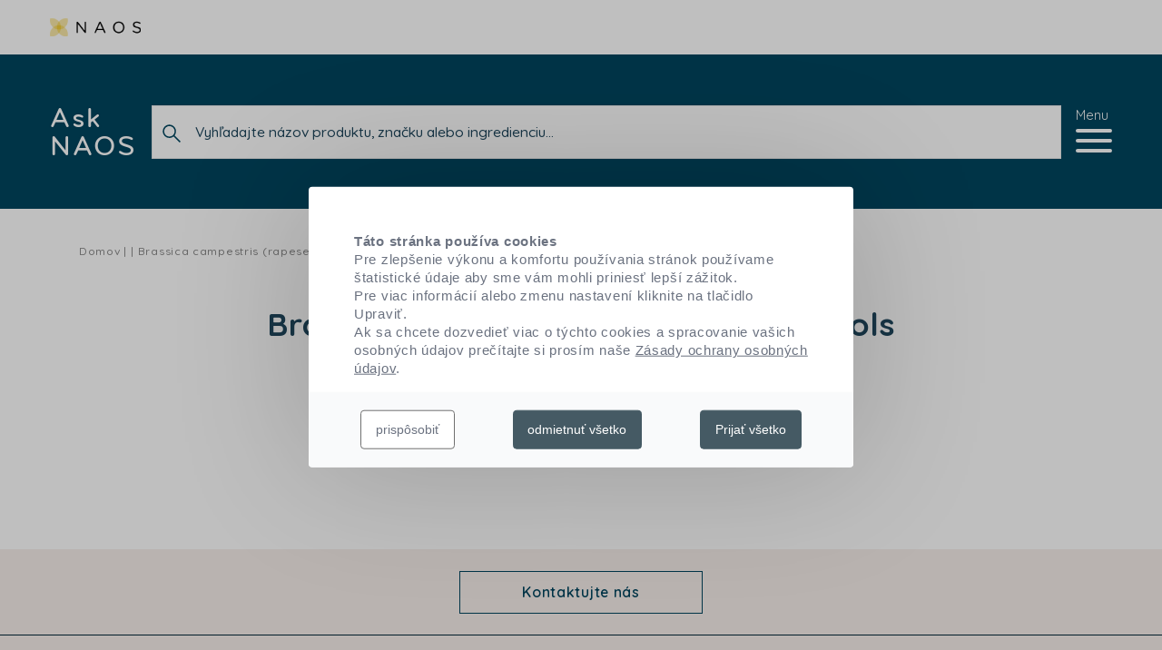

--- FILE ---
content_type: text/html; charset=UTF-8
request_url: https://ask-naos.sk/zlo%C5%BEka/p-inci-brassica-campestris-rapeseed-sterols
body_size: 6154
content:
<!DOCTYPE html>
<html lang="sk" dir="ltr">
<head>
    <meta charset="utf-8">
    <meta name="csrf-token" content="ubGfpoXzwask4FvLOauNE9dCktQWjdU8U9nq8sG1">
    <meta http-equiv="X-UA-Compatible" content="IE=edge">
    <meta name="viewport" content="width=device-width, initial-scale=1, shrink-to-fit=no">
    <title>Brassica campestris (rapeseed) sterols | Spýtajte sa.NAOS</title>
    <meta name="description" content="">

    <link rel="apple-touch-icon" sizes="76x76" href="https://ask-naos.sk/images/favicon/apple-touch-icon.png">
    <link rel="icon" type="image/png" sizes="32x32" href="https://ask-naos.sk/images/favicon/favicon-32x32.png">
    <link rel="icon" type="image/png" sizes="16x16" href="https://ask-naos.sk/images/favicon/favicon-16x16.png">
    <link rel="manifest" href="https://ask-naos.sk/images/favicon/site.webmanifest">
    <meta name="msapplication-TileColor" content="#2b5797">
    <meta name="theme-color" content="#ffffff">
    
            <meta name="google-site-verification" content="dDVxYgNsLqMv1TuAciznYn7UcjfAPB67kvP-RGHihP0" />
    
    <link rel="preload" href="https://ask-naos.sk/fonts/Naos/naos.woff" as="font" type="font/woff" crossorigin>

    <link rel="dns-prefetch" href="//fonts.gstatic.com">
    <link rel="dns-prefetch" href="//youtube.com">
    <link href="https://fonts.googleapis.com/css2?family=Quicksand:wght@300;400;500;600;700&display=swap" rel="stylesheet">
    <link rel="preload" href="https://ask-naos.sk/fonts/Bryant/Bryant-Naos-Medium.woff" as="font" type="font/woff" crossorigin>
    <link rel="stylesheet" href="/css/app.css?id=8850e5dcd65f90e9a932">
    
    <link rel="stylesheet" href="https://ask-naos.sk/storage/css/app.css">
    <link rel="stylesheet" href="https://master.ask-naos.com/storage/shared.css">

    <!--[if lt IE 9]>
    <script src="https://oss.maxcdn.com/html5shiv/3.7.3/html5shiv.min.js"></script>
    <script src="https://oss.maxcdn.com/respond/1.4.2/respond.min.js"></script><![endif]-->

    <script>
        window.tacOverrideLang = {"acceptAll":"Prija\u0165 v\u0161etko","adblock":"Pozdravujeme! T\u00e1to str\u00e1nka je transparentn\u00e1 a umo\u017e\u0148uje vybra\u0165 slu\u017eby tretej strany ktor\u00e9 chcete povoli\u0165.","adblock_call":"Zak\u00e1\u017ete blokovanie rekl\u00e1m aby ste mohli prisp\u00f4sobi\u0165.","ads":{"details":"Reklamn\u00e9 siete m\u00f4\u017eu generova\u0165 pr\u00edjmy t\u00fdm \u017ee pred\u00e1vaj\u00fa reklamn\u00fd priestor na webe.","title":"+ Reklamn\u00e1 sie\u0165"},"alertBig":"umo\u017e\u0148ujete v\u0161etky slu\u017eby tret\u00edch str\u00e1n","alertBigClick":"Ak budete pokra\u010dova\u0165 v prezeran\u00ed t\u00fdchto str\u00e1nok","alertBigContent":"Pre zlep\u0161enie v\u00fdkonu a komfortu pou\u017e\u00edvania str\u00e1nok pou\u017e\u00edvame \u0161tatistick\u00e9 \u00fadaje aby sme v\u00e1m mohli prinies\u0165 lep\u0161\u00ed z\u00e1\u017eitok. \u003Cbr\u003E Pre viac inform\u00e1ci\u00ed alebo zmenu nastaven\u00ed kliknite na tla\u010didlo Upravi\u0165.","alertBigContentLabelLink":"Z\u00e1sady ochrany osobn\u00fdch \u00fadajov","alertBigContentMore":"Ak sa chcete dozvedie\u0165 viac o t\u00fdchto cookies a spracovanie va\u0161ich osobn\u00fdch \u00fadajov pre\u010d\u00edtajte si pros\u00edm na\u0161e","alertBigPrivacy":"T\u00e1to str\u00e1nka pou\u017e\u00edva cookies a v\u00e1m d\u00e1va kontrolu nad t\u00fdm \u010do chcete aktivova\u0165","alertBigScroll":"Pokra\u010dovan\u00edm vo scrollovanie","alertBigTitle":"T\u00e1to str\u00e1nka pou\u017e\u00edva cookies","alertSmall":"Nastavi\u0165 slu\u017eby","all":"Nastavenie pre v\u0161etky slu\u017eby","allow":"povoli\u0165","allowAll":"Povoli\u0165 v\u0161etky s\u00fabory cookie","analytic":{"details":"Slu\u017eby merania publika pou\u017e\u00edvan\u00e9 na z\u00edskanie u\u017eito\u010dn\u00fdch \u0161tatist\u00edk n\u00e1v\u0161tevnosti na zlep\u0161enie webu.","title":"+ Meranie publika"},"api":{"details":"API sa pou\u017e\u00edva pre na\u010d\u00edtanie skriptov: geolok\u00e1cie vyh\u013ead\u00e1va\u010de preklady","title":"+ API"},"close":"Zavrie\u0165","comment":{"details":"Mana\u017e\u00e9ri koment\u00e1rov u\u013eah\u010duj\u00fa odovzdanie sp\u00e4tnej v\u00e4zby a boj proti spamu.","title":"+ Koment\u00e1re"},"cookieDetail":"Detail cookie pre","deny":"odmietnu\u0165","denyAll":"odmietnu\u0165 v\u0161etko","disclaimer":"Povolen\u00edm slu\u017eieb tret\u00edch str\u00e1n prijmete ich cookies a sledovacie technol\u00f3gie nevyhnutn\u00e9 na ich riadne fungovanie.","disclaimerMoreInfoBtnLabel":"Z\u00e1sady ochrany osobn\u00fdch \u00fadajov","disclaimerMoreInfoTxt":"Ak sa chcete dozvedie\u0165 viac inform\u00e1ci\u00ed o cookies d\u00e1tach ktor\u00e9 pou\u017e\u00edvame","fallback":"je zak\u00e1zan\u00e1.","info":"Chr\u00e1nime va\u0161e s\u00fakromie","labelIconButton":"spravova\u0165 s\u00fabory cookie","mandatoryAllow":"povoli\u0165","mandatoryText":"T\u00e1to str\u00e1nka pou\u017e\u00edva cookies ktor\u00e9 s\u00fa nevyhnutn\u00e9 pre jej spr\u00e1vne fungovanie a nemo\u017eno ich deaktivova\u0165.","mandatoryTitle":"povinn\u00e9 cookies","more":"Pre\u010d\u00edtajte si viac","newWindow":"(Nov\u00e9 okno)","noCookie":"T\u00e1to slu\u017eba nepou\u017e\u00edva cookie.","noServices":"T\u00e1to webov\u00e1 str\u00e1nka nepou\u017e\u00edva \u017eiadne cookies vy\u017eaduj\u00face s\u00fahlas.","other":{"details":"Slu\u017eby pre zobrazenie webov\u00e9ho obsahu.","title":"+ Ostatn\u00e9"},"ourSite":"na na\u0161ich str\u00e1nkach","personalize":"prisp\u00f4sobi\u0165","reload":"Obnovte str\u00e1nku","social":{"details":"Soci\u00e1lne siete m\u00f4\u017eu zlep\u0161i\u0165 pou\u017eite\u013enos\u0165 webu aj jeho vidite\u013enos\u0165 prostredn\u00edctvom funkcie zdie\u013eania.","title":"+ Soci\u00e1lne siete"},"source":"Prezrie\u0165 na ofici\u00e1lnych str\u00e1nkach","support":{"details":"Podporn\u00e9 slu\u017eby v\u00e1m umo\u017en\u00ed kontaktova\u0165 n\u00e1\u0161 t\u00edm a zlep\u0161i\u0165 n\u00e1\u0161 web.","title":"+ Podpora"},"title":"panel pre spr\u00e1vu Cookies","toggleInfoBox":"Zobrazi\u0165 \/ skry\u0165 inform\u00e1cie o ukladan\u00ed cookie","useCookie":"T\u00fato slu\u017ebu je mo\u017en\u00e9 in\u0161talova\u0165","useCookieCurrent":"T\u00e1to slu\u017eba je nain\u0161talovan\u00e1","useNoCookie":"T\u00e1to slu\u017eba nenain\u0161taloval \u017eiadna cookies.","video":{"details":"Slu\u017eby zdie\u013eania videa pom\u00e1haj\u00fa na web prida\u0165 prida\u0165 multimedi\u00e1lne prvky a zv\u00fd\u0161i\u0165 jeho vidite\u013enos\u0165.","title":"+ Video"}}    </script>

            <script>
    function cdnNoviusTacLoaded() {
        window.tarteaucitron.init({
            showAlertSmall: false,
            acceptAllCta: true,
            orientation: "middle",
            privacyUrl: "/zasady-ochrany-osobnych-udajov",
            mandatory: true,
            adblocker: true,
            showIcon: false,
        });
        window.tarteaucitron.overrideLang = window.tacOverrideLang;
        // window.tarteaucitronForceLanguage = "en";
        window.dataLayer = window.dataLayer || [];
        window.tarteaucitron.user.googletagmanagerId = "GTM-MMM44TD";
        (window.tarteaucitron.job = window.tarteaucitron.job || []).push('googletagmanager', 'youtubenovius');
    }
</script>
    
    </head>
<body class="ingredient ltr-direction"
    data-analytics-demo="0"
    data-autocomplete-url="https://ask-naos.sk/h%C4%BEada%C5%A5-ajax"
>
    <div class="loading-overlay js-loading-overlay">
        <div class="loading-wrapper">
            <div class="loader"></div>
            <p>Ďakujeme vám za vašu trpezlivosť...</p>
        </div>
    </div>
    <div class="js-overlay overlay"></div>
    <div class="w-full relative"
        x-data="{ mainMenuOpen: false }"
        @keydown.window.escape="mainMenuOpen = false;"
        x-init="$watch('mainMenuOpen', value => document.body.classList[value ? 'add' : 'remove']('overflow-hidden'))">
        <div class="fixed inset-0 overflow-hidden z-50 menu-wrapper js-menu-wrapper"
    x-cloak
    x-show="mainMenuOpen"
    x-bind:class="{ 'open': mainMenuOpen === true }">
    <!-- Background overlay -->
    <div x-show="mainMenuOpen"
        x-transition:enter="ease-in-out duration-500"
        x-transition:enter-start="opacity-0"
        x-transition:enter-end="opacity-100"
        x-transition:leave="ease-in-out duration-500"
        x-transition:leave-start="opacity-100"
        x-transition:leave-end="opacity-0"
        x-bind:class="{ 'active': mainMenuOpen === true }"
        class="fixed inset-0 bg-gray-500 bg-opacity-75 transition-opacity z-40 js-menu-overlay"></div>
    <!-- Menu content -->
    <div class="absolute inset-y-0 max-w-full flex z-50  right-0 ">
        <div class="relative w-screen max-w-mainMenu bg-blue-light text-blue-main py-13 px-14 overflow-auto js-swipe"
            x-show="mainMenuOpen"
            @click.away="mainMenuOpen = false"
            x-transition:enter="transform transition-transform ease-in-out duration-500 sm:duration-700"
            x-transition:enter-start=" translate-x-full "
            x-transition:enter-end="translate-x-0"
            x-transition:leave="transform transition-transform ease-in-out duration-500 sm:duration-700"
            x-transition:leave-start="translate-x-0"
            x-transition:leave-end=" translate-x-full ">
            <div class="flex items-center justify-between">
                <div class="menu-name">Menu</div>
                <div class="close-wrapper">
                    <button x-on:click="mainMenuOpen = false;"
                        class="close flex items-center">
                        <span class="close-text hidden md:block">Zavrieť</span>
                        <span class="lines"></span>
                    </button>
                </div>
            </div>

            <nav class="main-menu">
            <a x-show="mainMenuOpen"
        x-transition:enter="transform transition ease-in-out duration-1000"
        x-transition:enter-start="translate-x-12 opacity-0"
        x-transition:enter-end="translate-x-0 opacity-100"
        x-transition:leave="transform transition ease-in-out duration-700"
        x-transition:leave-start="translate-x-0 opacity-100"
        x-transition:leave-end="translate-x-12 opacity-0"
        href="https://ask-naos.sk/nas-pristup"
        class="menu-item no-border "
            >
        Náš prístup
    </a>

            <a x-show="mainMenuOpen"
        x-transition:enter="transform transition ease-in-out duration-1000"
        x-transition:enter-start="translate-x-12 opacity-0"
        x-transition:enter-end="translate-x-0 opacity-100"
        x-transition:leave="transform transition ease-in-out duration-700"
        x-transition:leave-start="translate-x-0 opacity-100"
        x-transition:leave-end="translate-x-12 opacity-0"
        href="https://ask-naos.sk/produkty"
        class="menu-item no-border "
            >
        Naše produkty
    </a>

            <a x-show="mainMenuOpen"
        x-transition:enter="transform transition ease-in-out duration-1000"
        x-transition:enter-start="translate-x-12 opacity-0"
        x-transition:enter-end="translate-x-0 opacity-100"
        x-transition:leave="transform transition ease-in-out duration-700"
        x-transition:leave-start="translate-x-0 opacity-100"
        x-transition:leave-end="translate-x-12 opacity-0"
        href="https://ask-naos.sk/patenty"
        class="menu-item no-border "
            >
        Naše patenty a technológie
    </a>

            <a x-show="mainMenuOpen"
        x-transition:enter="transform transition ease-in-out duration-1000"
        x-transition:enter-start="translate-x-12 opacity-0"
        x-transition:enter-end="translate-x-0 opacity-100"
        x-transition:leave="transform transition ease-in-out duration-700"
        x-transition:leave-start="translate-x-0 opacity-100"
        x-transition:leave-end="translate-x-12 opacity-0"
        href="https://ask-naos.sk/kontakt"
        class="menu-item no-border "
            >
        Kontaktujte nás
    </a>

    </nav>


                    </div>
    </div>
</div>
        <div class="pre-header hidden md:inline-block">
    <div class="container header-container">
        
                            
        
        <a class="naos-mini no-border" href="https://www.naos.com" target="_blank">
            <img data-src="https://ask-naos.sk/images/logo-naos-mini.png"  height="28" src="[data-uri]" class="lazy" alt="Naos.com">
        </a>
    </div>
</div>

<header class="main-header fixed inset-x-0 md:relative bg-blue-main md:bg-dark" role="banner">
    <div class="container header-container">
        <div class="header-content flex flex-wrap justify-between items-center">
            <div class="flex items-center w-full justify-between relative">
                <div class="main-logo font-bold">
                    <a class="block no-border text-white" href="https://ask-naos.sk">
                        Ask
                        <span>NAOS</span>
                    </a>
                </div>

                
                <div class="header-search-wrapper hidden md:block absolute md:relative px-0 md:px-4">
                    <form action="https://ask-naos.sk/vyh%C4%BEad%C3%A1vanie" method="get">
    <div class="input-search-menu relative">
        <input
            name="q"
            class="search-input js-autocomplete-search placeholder-blue-main font-base border border-solid border-border"
            required="required"
            type="search"
            placeholder="Vyhľadajte názov produktu, značku alebo ingredienciu..."
        >
        <button class="search-button-icon" type="submit">
            <svg class="icon" width="23" height="23">
                <use xlink:href="https://ask-naos.sk/images/svg-defs.svg#icn-search" />
            </svg>
        </button>
    </div>
</form>
                </div>

                <div class="icons-right-wrapper flex items-center">
                    <div class="icon-menu--container">
                        <button x-on:click="mainMenuOpen = true;"
                            class="menu flex flex-col"
                            aria-label="">
                            <span class="hidden md:block mb-2">Menu</span>
                            <div class="icon-menu--icon"></div>
                        </button>
                    </div>
                </div>
            </div>
        </div>
    </div>
</header>


<div class="header-search-wrapper mobile-search-wrapper fixed top-0 left-0 right-0 px-0 md:px-4 js-search-wrapper bg-white">
    <form action="https://ask-naos.sk/vyh%C4%BEad%C3%A1vanie" method="get">
    <div class="input-search-menu relative">
        <input
            name="q"
            class="search-input js-autocomplete-search placeholder-blue-main font-base border border-solid border-border"
            required="required"
            type="search"
            placeholder="Vyhľadajte názov produktu, značku alebo ingredienciu..."
        >
        <button class="search-button-icon" type="submit">
            <svg class="icon" width="23" height="23">
                <use xlink:href="https://ask-naos.sk/images/svg-defs.svg#icn-search" />
            </svg>
        </button>
    </div>
</form>
</div>

<section class="hero fancy-container">
    <div class="page">
        <div class="container no-mx-mobile">
            
                    </div>
    </div>
</section>
    </div>

    <main class="site-main" role="main">
            
    <div
        class="md:hidden faq-header-mobile py-10 px-6"
            >
        <div class="header-search-wrapper md:hidden px-4">
            <form action="https://ask-naos.sk/vyh%C4%BEad%C3%A1vanie" method="get">
    <div class="input-search-menu relative">
        <input
            name="q"
            class="search-input js-autocomplete-search placeholder-blue-main font-base border border-solid border-border"
            required="required"
            type="search"
            placeholder="Vyhľadajte názov produktu, značku alebo ingredienciu..."
        >
        <button class="search-button-icon" type="submit">
            <svg class="icon" width="23" height="23">
                <use xlink:href="https://ask-naos.sk/images/svg-defs.svg#icn-search" />
            </svg>
        </button>
    </div>
</form>
        </div>
    </div>

    <div class="ingredient-single-container container inner-page-wrapper">
        <nav class="breadcrumb mb-12 p-4 md:p-0 bg-white md:bg-transparent">
    <ol itemscope itemtype="https://schema.org/BreadcrumbList"
        class="flex flex-wrap items-center font-medium leading-tight text-gray-100">
        
                    <li itemprop="itemListElement" itemscope itemtype="https://schema.org/ListItem">
                                    <a class="no-border text-gray-100" href="https://ask-naos.sk" itemprop="item">
                        <span itemprop="name">Domov</span>
                    </a>
                                <meta itemprop="position" content="1" />
            </li>
                    <li itemprop="itemListElement" itemscope itemtype="https://schema.org/ListItem">
                                    <span itemprop="name"></span>
                                <meta itemprop="position" content="2" />
            </li>
                    <li itemprop="itemListElement" itemscope itemtype="https://schema.org/ListItem">
                                    <span itemprop="name">Brassica campestris (rapeseed) sterols</span>
                                <meta itemprop="position" content="3" />
            </li>
            </ol>
</nav>

        <h1 class="patent-heading text-4xl text-center font-bold text-blue-darker mt-0 md:mt-10">
            Brassica Campestris (Rapeseed) Sterols
        </h1>
        <p class="patent-content text-center font-medium text-lg mt-8">Tieto steroly z repky majú relipidačný a hydratačný účinok.</p>
    </div>
    </main>

    <footer class="main-footer bg-white pt-6 mt-32" role="contentinfo">
        <div class="footer-wrapper-contact">
    <a
        href="/kontact"
        class="btn no-border contact-btn font-semibold small-mobile mt-10 text-sm md:text-base bg-transparent text-blue-main hover:bg-white hover:text-blue-main transition-colors duration-200 cursor-pointer leading-none border border-blue-main">
        Kontaktujte nás
    </a>
</div>
<div class="footer-wrapper flex">
    <div class="footer-desc-site">
                    <p>NAOS je jednou z popredn&yacute;ch nez&aacute;visl&yacute;ch spoločnost&iacute; starostlivosti o pleť na svete.</p>

<p>Vytvorili sme 3 značky in&scaron;pirovan&eacute; ekobiol&oacute;giou.</p>
            </div>
            <a target="_blank" class="naos-link text-dark flex self-center" href="https://naos.com/sk">
            Prístup na webovú stránku spoločnosti NAOS
        </a>
    
    <div class="footer-brands items-center flex">
        <div class="brand flex items-center">
                            <a href="https://www.bioderma-sk.com/" target="_blank">
                    <img class="fancy lazy" data-src="https://ask-naos.sk/storage/41/f84013f92027f651fe01d467e0f51150.png" alt="Ekobiológia  v službách dermatológie">
                </a>
                    </div>

        <div class="brand flex items-center">
                            <a href="https://institutesthederm.sk/" target="_blank">
                    <img class="fancy lazy" data-src="https://ask-naos.sk/storage/38/3a148be099c2e968114689b7c8d39793.png" alt="Ekobiológia v službách estetiky">
                </a>
                    </div>

        <div class="brand flex items-center">
                            <a href="https://www.etatpur.com/" target="_blank">
                    <img class="fancy lazy" data-src="https://ask-naos.sk/storage/39/3a148be099c2e968114689b7c8d39793.png" alt="Ekobiológia v službách personalizované Pere o pleť">
                </a>
                    </div>
    </div>

    <div class="footer-copyright block md:flex">
        <span class="copyright">© 2021 NAOS</span>

        <ul class="navigation-footer">
                                                    <li class="item">
            <a x-show="mainMenuOpen"
        x-transition:enter="transform transition ease-in-out duration-1000"
        x-transition:enter-start="translate-x-12 opacity-0"
        x-transition:enter-end="translate-x-0 opacity-100"
        x-transition:leave="transform transition ease-in-out duration-700"
        x-transition:leave-start="translate-x-0 opacity-100"
        x-transition:leave-end="translate-x-12 opacity-0"
        href="https://ask-naos.sk/#cookies"
        class="menu-item no-border "
         onclick="tarteaucitron.userInterface.openPanel(); event.preventDefault();"     >
        Cookies panel
    </a>

                    </li>
                                                <li class="item">
            <a x-show="mainMenuOpen"
        x-transition:enter="transform transition ease-in-out duration-1000"
        x-transition:enter-start="translate-x-12 opacity-0"
        x-transition:enter-end="translate-x-0 opacity-100"
        x-transition:leave="transform transition ease-in-out duration-700"
        x-transition:leave-start="translate-x-0 opacity-100"
        x-transition:leave-end="translate-x-12 opacity-0"
        href="https://ask-naos.sk/pravne-oznamenie"
        class="menu-item no-border "
            >
        Právne oznámenie
    </a>

                    </li>
                                                <li class="item">
            <a x-show="mainMenuOpen"
        x-transition:enter="transform transition ease-in-out duration-1000"
        x-transition:enter-start="translate-x-12 opacity-0"
        x-transition:enter-end="translate-x-0 opacity-100"
        x-transition:leave="transform transition ease-in-out duration-700"
        x-transition:leave-start="translate-x-0 opacity-100"
        x-transition:leave-end="translate-x-12 opacity-0"
        href="https://ask-naos.sk/zasady-ochrany-osobnych-udajov"
        class="menu-item no-border "
            >
        Zásady ochrany osobných údajov
    </a>

                    </li>
    </ul>

    </div>
</div>
    </footer>

    
    <script src="https://ask-naos.sk/js/modernizr.min.js"></script>
    <script src="https://cdn.novius.net/novius-tac/tarteaucitron-1.3.x.js"></script>
    <script defer src="/js/manifest.js?id=3c768977c2574a34506e"></script>
    <script defer src="/js/vendor.js?id=7354bef3a5d9c463109e"></script>
    <script defer src="/js/app.js?id=02aadb8bf396bf6825a9"></script>

    <script src="https://www.google.com/recaptcha/api.js?" async defer></script>


    <script>
        var wrapper = document.querySelector('.product-cards');

        if (wrapper) {
            var cards = [].slice.call(wrapper.querySelectorAll('.card'));

            // Init if object-fit doesn't exists on browser
            if (!Modernizr.objectfit) {
                for (var i = 0; i < cards.length; i++) {
                    var imageWrapper = cards[i].querySelector('.product-image-container');
                    var imageUrl = imageWrapper.querySelector('img').src;

                    if (imageUrl) {
                        imageWrapper.classList.add('compat-object-fit');
                        imageWrapper.style.backgroundImage = 'url(' + imageUrl + ')';
                    }
                }
            }
        }
    </script>
</body>
</html>
